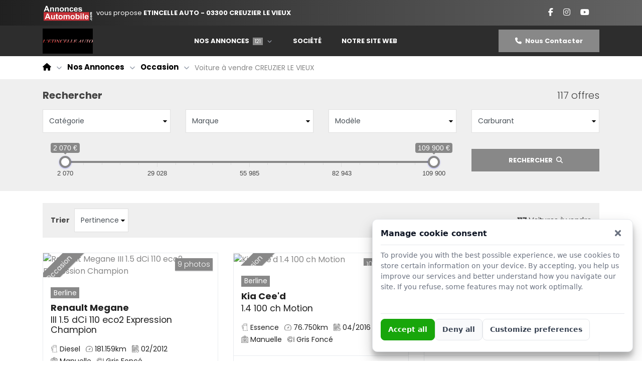

--- FILE ---
content_type: text/html; charset=utf-8
request_url: https://pro.annonces-automobile.com/etincelle-auto/occasion
body_size: 9802
content:
<!DOCTYPE html>
<html lang="fr">

<head>
    <meta charset="utf-8">
    <title>Voiture occasion de chez ETINCELLE AUTO à CREUZIER LE VIEUX (03), Allier</title>
    <meta name="description" content="Actuellement, 117 Voitures occasion en vente chez ETINCELLE AUTO, Garage Indépendant à CREUZIER LE VIEUX département Allier (03). Retrouvez le stock de véhicule occasion et neuf du vendeur professionnel ETINCELLE AUTO et contactez le directement par e-mail ou par téléphone.">
    <meta http-equiv="X-UA-Compatible" content="IE=edge">
    <meta name="viewport" content="width=device-width, initial-scale=1, maximum-scale=1.0, user-scalable=0">
    <meta name="robots" content="noindex, follow">
    <link rel="canonical" href="https://pro.annonces-automobile.com/etincelle-auto">

    <link rel="apple-touch-icon" sizes="180x180" href="/apple-touch-icon.png">
    <link rel="icon" type="image/png" sizes="96x96" href="/favicon-96x96.png">
    <link rel="icon" type="image/svg+xml" href="/favicon.svg">
    <link rel="shortcut icon" href="/favicon.ico">
    <link rel="manifest" href="/site.webmanifest">
    <meta name="apple-mobile-web-app-title" content="Annonces-Automobile">
    <meta name="application-name" content="Annonces-Automobile">
    <meta name="msapplication-TileColor" content="#ffffff">
    <meta name="theme-color" content="#1a1a1a">
    <link rel="stylesheet" href="https://cdnjs.cloudflare.com/ajax/libs/font-awesome/6.7.2/css/all.min.css" />
    <link href="/css/styles.css?v1.02" rel="stylesheet">
    <link href="/css/flaticon.css" rel="stylesheet">
    
        <meta property="og:title" content="Voiture occasion de chez ETINCELLE AUTO à CREUZIER LE VIEUX (03), Allier" />
        <meta property="og:image" content="https://www.annonces-automobile.com/images/users/1289989.gif" />
        <meta property="og:url" content="https://pro.annonces-automobile.com/etincelle-auto" />
        <meta property="og:site_name" content="ETINCELLE AUTO - Vitrine Professionnelle" />
        <meta property="og:description" content="Actuellement, 117 Voitures occasion en vente chez ETINCELLE AUTO, Garage Indépendant à CREUZIER LE VIEUX département Allier (03). Retrouvez le stock de véhicule occasion et neuf du vendeur professionnel ETINCELLE AUTO et contactez le directement par e-mail ou par téléphone." />
        <meta name="twitter:title" content="Voiture occasion de chez ETINCELLE AUTO à CREUZIER LE VIEUX (03), Allier" />
        <meta name="twitter:image" content="https://www.annonces-automobile.com/images/users/1289989.gif" />
        <meta name="twitter:url" content="https://pro.annonces-automobile.com/etincelle-auto" />    <link href="/css/my.css?v1.08" rel="stylesheet">
    <style>
        .navbar-soft .navbar-toggler-icon {
            background-image: url("data:image/svg+xml,%3csvg xmlns='http://www.w3.org/2000/svg' width='30' height='30' viewBox='0 0 30 30'%3e%3cpath stroke='%23FFFFFF' stroke-linecap='round' stroke-miterlimit='10' stroke-width='2' d='M4 7h22M4 15h22M4 23h22'/%3e%3c/svg%3e");
        }

        .navbar-soft .navbar-toggler {
            border-color: #FFFFFF        }

        body {
            background-color: #FFFFFF;
            color: #000000        }

        .breadcrumb {
            background-color: transparent
        }

        .section__breadcrumb-v1 .breadcrumb-item a {
            color: #000000        }

        .section__breadcrumb-v1 .breadcrumb-item::after {
            color: #000000        }

        .section__breadcrumb-v1 .breadcrumb-item a:hover {
            color: #888888        }

        .bg-imgdemo {
            background-color: #444444        }

        .navbar {
            background-color: #2D2D2D        }

        .navbar-soft .navbar-nav .nav-link {
            color: #FFFFFF        }

        .dropdown-menu {
            background-color: #2D2D2D        }

        .dropdown-item,
        .fixed-top .navbar-nav .nav-item .nav-link,
        .navbar-custom .navbar-nav .nav-item .nav-link {
            color: #FFFFFF        }

        .dropdown-item:hover,
        .dropdown-item:focus {
            color: #FFFFFF;
            background-color: #2D2D2D;
            opacity: .9
        }

        .navbar-soft .navbar-nav .nav-item:hover .nav-link,
        .navbar-soft .navbar-nav .nav-item.show .nav-link {
            opacity: .9;
            border-bottom: 2px solid #888888;
            color: #FFFFFF        }

        .btn-primary,
        .single__detail-desc a.show__more-button {
            color: #ffffff;
            background-color: #888888;
            border-color: #888888        }

        .btn-primary:hover,
        .single__detail-desc a.show__more-button:hover,
        .btn-primary:not(:disabled):not(.disabled):active,
        .btn-primary.nice-select.open:not(:disabled):not(.disabled),
        .btn-primary:not(:disabled):not(.disabled).active,
        .show>.btn-primary.dropdown-toggle {
            color: #ffffff;
            background-color: #888888;
            border-color: #888888;
            opacity: .9
        }

        .badge-primary {
            color: #ffffff;
            background-color: #888888        }

        a.badge-primary:hover,
        a.badge-primary:focus {
            color: #ffffff;
            background-color: #888888;
            opacity: .9
        }

        .section__breadcrumb-v1 .breadcrumb .active {
            color: #888888        }

        .irs--round .irs-handle {
            border: 4px solid #888888        }

        .search__area-inner .form-group .irs-from,
        .search__area-inner .form-group .irs-to {
            background-color: #888888;
            background: #888888        }

        .search__area-inner .form-group .irs-bar {
            background-color: #888888;
            background: #888888        }

        .irs--round .irs-from,
        .irs--round .irs-to,
        .irs--round .irs-single {
            color: #ffffff        }

        .search__area-inner .form-group .irs-to::before,
        .search__area-inner .form-group .irs-from::before {
            border-top-color: #888888        }

        .card__image-header .ribbon {
            background-color: #888888;
            color: #ffffff        }

        .card__image-header .info {
            background-color: #888888;
            color: #ffffff        }

        .text-primary {
            color: #888888 !important
        }

        .tabs__custom-v2 .nav-pills .list-inline-item .title-text {
            color: #444444 !important
        }

        section {
            background-color: #FFFFFF        }

        .card__image-header,
        .card__image-body,
        .card__image-footer {
            background-color: #FFFFFF        }

        h4,
        h3,
        .title__head h2,
        .single__blog-detail h1 {
            color: #000000        }

        .wrapper__footer .widget__footer .footer-title,
        .wrapper__footer .widget__footer ul li strong,
        .wrapper__footer .widget__footer ul li span {
            color: #222222        }

        p,
        h6,
        .card__image-body .list-inline-item span {
            color: #222222        }

        .detailpro h6,
        .detailpro p {
            color: #000000 !important
        }

        .bg-light,
        .myTab {
            background-color: #efefef !important;
            color: #444444        }

        h1,
        h5,
        h2,
        .irs--round .irs-grid-text {
            color: #444444        }

        .societe .title__head p,
        .societe .title__head h2 {
            color: #444444        }

        a {
            color: #888888        }

        a:hover {
            color: #888888;
            opacity: .8
        }

        .cta-v1 {
            background: #888888;
            color: #ffffff        }

        .cta-v1 p,
        .cta-v1 h2 {
            color: #ffffff        }

        .form-control:focus {
            color: inherit;
            border-color: #888888;
            box-shadow: none;
            color: #000
        }

        .pagination>.active>a:hover,
        .pagination li:hover>a,
        .pagination>.active>a {
            background-color: #efefef;
            border-color: #efefef;
            color: #444444 !important
        }

        .pagination>.active>a,
        .pagination>.active>a:focus,
        .pagination>.active>a:hover {
            color: #ffffff;
            background-color: #888888;
            border-color: #888888        }

        .profile__agent,
        .widget__sidebar__header,
        .widget__sidebar__body {
            color: #444444;
            background-color: #efefef;
            border-color: 1px solid #efefef        }

        .single__blog-detail p {
            color: inherit
        }

        .slider__image__detail-large.owl-carousel .owl-nav button {
            background-color: #888888        }

        .single__detail-desc .show__more:after {
            background: linear-gradient(rgba(255, 255, 255, 0), #FFFFFF 88%)
        }

        .listan h5 {
            font-size: 14px;
            color: #444444        }

        .blog__tags .list-inline-item a {
            color: #444444        }

        .blog__tags .list-inline-item a:hover {
            background-color: #888888;
            color: #ffffff;
            border: 1px solid #888888        }

        .wrap-notfound .notfound-page h1,
        .wrap-notfound .notfound-page p {
            color: #222222        }

        #contactSell p {
            color: #000000        }

        .consentdata p {
            color: #444444 !important
        }

        footer {
            background-color: #FFFFFF;
            color: #222222        }
    </style>

    <script src="https://www.annonces-automobile.com/assets/js/cookie.min.js"></script>

        <script>
        window.dataLayer = window.dataLayer || [];
        (function restoreConsent() {
            try {
                var cc = window.CookieConsent;
                if (cc && typeof cc.getPreferences === 'function') {
                    var p = cc.getPreferences();
                    if (p) {
                        // Cet event sera “rejoué” par GTM au chargement du conteneur
                        window.dataLayer.push({
                            event: 'cookieConsentChanged',
                            consent_statistics: !!p.statistics,
                            consent_marketing: !!p.marketing,
                            consent_cookies: !!p.cookies,
                            source: 'auto-restore-head'
                        });
                    }
                }
            } catch (e) {}
        })();
    </script>
    <script>
        (function(w, d, s, l, i) {
            w[l] = w[l] || [];
            w[l].push({
                'gtm.start': new Date().getTime(),
                event: 'gtm.js'
            });
            var f = d.getElementsByTagName(s)[0],
                j = d.createElement(s),
                dl = l != 'dataLayer' ? '&l=' + l : '';
            j.async = true;
            j.src =
                'https://www.googletagmanager.com/gtm.js?id=' + i + dl;
            f.parentNode.insertBefore(j, f);
        })(window, document, 'script', 'dataLayer', 'GTM-W8NSC94');
    </script>

    <script type="application/ld+json">
        {
            "@context": "http://schema.org",
            "@type": "AutoDealer",
            "name": "ETINCELLE AUTO",
            "address": {
                "@type": "PostalAddress",
                "addressRegion": "Allier",
                "streetAddress": "ZI Vichy Rhue",
                "addressLocality": "CREUZIER LE VIEUX",
                "postalCode": "03300",
                "addressCountry": "FR"
            },
            
            
            "telephone": "0470997474",
            "geo": {
                "@type": "GeoCoordinates",
                "latitude": "46.16352540",
                "longitude": "3.41634730"
            },
            "logo":"https://www.annonces-automobile.com/images/users/1289989.gif",
            "url": "https://pro.annonces-automobile.com/etincelle-auto"
        }
    </script>

</head>    <div class="topbar d-none d-sm-block">
        <div class="container ">
            <div class="row">
                <div class="col-sm-12 col-md-9">
                    <div class="topbar-left">
                        <div class="topbar-text">
                            <a href="https://www.annonces-automobile.com/" target="_blank"><img src="https://www.annonces-automobile.com/assets/images/logo-white.png" alt="Annonces-Automobile.com" width="100" class="mr-1" /></a> vous propose <strong>ETINCELLE AUTO                                                                    - 03300 CREUZIER LE VIEUX                                                            </strong>
                        </div>
                    </div>
                </div>
                <div class="col-sm-12 col-md-3">
                    <div class="list-unstyled topbar-right">
                        <ul class="topbar-sosmed">
                            <li><a rel="_blank" target="_blank" href="https://www.facebook.com/Etincelle-Auto-111669198003433"><i class="fa-brands fa-facebook-f"></i></a>                            <li><a rel="_blank" target="_blank"  href="https://www.instagram.com/Etincelle-Auto-111669198003433"><i class="fa-brands fa-instagram"></i></a>                                                        <li><a rel="_blank" target="_blank"  href="https://www.youtube.com/channel/UCT5VvRST44iV4eGW1ZZVbbw"><i class="fa-brands fa-youtube"></i></a>                                                    </ul>
                    </div>
                </div>
            </div>
        </div>
    </div>

<nav class="navbar navbar-hover navbar-expand-lg navbar-soft">
    <div class="container">
        <a href="https://pro.annonces-automobile.com/etincelle-auto">
                            <img src="https://www.annonces-automobile.com/images/users/1289989.gif?v=6ba28581c77fb8ea60a52685c95579dd" alt="Logo ETINCELLE AUTO" class="img-fluid" width="100" height="50">
                    </a>
        <button class="navbar-toggler" type="button" data-toggle="collapse" data-target="#main_nav99">
            <span class="navbar-toggler-icon"></span>
        </button>
        <div class="collapse navbar-collapse" id="main_nav99">
    <ul class="navbar-nav  mx-auto">

                    <li class="nav-item dropdown">
                <a class="nav-link active  dropdown-toggle" href="#" data-toggle="dropdown"> Nos Annonces <span class="ml-1 badge badge-primary mr-1">121</span></a>
                <ul class="dropdown-menu dropdown-menu-left animate fade-up">
                    <li><a class="dropdown-item" href="https://pro.annonces-automobile.com/etincelle-auto/occasion">Voiture occasion <span class="badge badge-primary float-right">117</span></a></li>                    <li><a class="dropdown-item" href="https://pro.annonces-automobile.com/etincelle-auto/neuf">Voiture neuve <span class="badge badge-primary float-right">4</span></a></li>                                        <li><a class="dropdown-item" href="https://pro.annonces-automobile.com/etincelle-auto">Toutes les voitures</a></li>
                    <li><a class="dropdown-item" href="https://pro.annonces-automobile.com/etincelle-auto/moto">Moto<span class="badge badge-primary float-right">1</span></a></li>                </ul>
            </li>
        


        <li class="nav-item">
            <a class="nav-link" href="https://pro.annonces-automobile.com/etincelle-auto/societe">Société</a>
        </li>
                <li class="nav-item"><a class="nav-link" href="https://www.etincelleauto.com/" rel="nofollow" target="_blank">Notre Site Web</a>
    </ul>


    <ul class="navbar-nav">
        <li><a href="https://pro.annonces-automobile.com/etincelle-auto/contact" class="btn btn-primary text-capitalize"><i class="fa fa-phone mr-1"></i> Nous contacter</a></li>
    </ul>

</div>    </div>
</nav>

<div class="clearfix"></div><!-- BREADCRUMB -->
<section class="p-0">
    <div class="container">
        <div class="row">
            <div class="col-lg-12">
                <div class="section__breadcrumb-v1">
                    <ol class="breadcrumb mb-0">
                        <li class="breadcrumb-item"><a href="https://pro.annonces-automobile.com/etincelle-auto"><i class="fa-solid fa-house"></i></a></li>
                        <li class="breadcrumb-item"><a href="https://pro.annonces-automobile.com/etincelle-auto">Nos Annonces</a></li>
                        <li class="breadcrumb-item"><a href="https://pro.annonces-automobile.com/etincelle-auto/occasion">Occasion</a></li>                        <li class="breadcrumb-item active">Voiture à vendre CREUZIER LE VIEUX</li>

                    </ol>
                </div>
            </div>
        </div>
    </div>
</section>
<!-- END BREADCRUMB -->
    <form method="get" action="https://pro.annonces-automobile.com/etincelle-auto/occasion">
        <div class="search__area bg-light">
            <div class="container">
                <div class="search__area-inner">

                    <div class="row">

                        <div class="col-12">
                            <h5 class="mb-3">Rechercher <span class="font-weight-light float-right">117 offres </span></h5>
                        </div>

                        <div class="col-6 col-lg-3 col-md-3">
                            <div class="form-group">
                                <select class="form-control" name="idc" id="idc">
                                    <option value="">Catégorie</option>
                                                                                <option value="4" >4x4 / SUV / Crossover</option>
                                                                                <option value="1" >Berline</option>
                                                                                <option value="5" >Break</option>
                                                                                <option value="3" >Cabriolet</option>
                                                                                <option value="14" >Citadine</option>
                                                                                <option value="2" >Coupé</option>
                                                                                <option value="6" >Monospace</option>
                                                                                <option value="12" >Utilitaires</option>
                                                                    </select>
                            </div>
                        </div>
                        <div class="col-6 col-lg-3 col-md-3">
                            <div class="form-group">
                                <select class="form-control" name="idma" id="idma">
                                    <option value="">Marque</option>
                                                                                <option value="170" >Abarth</option>
                                                                                <option value="8" >Audi</option>
                                                                                <option value="12" >BMW</option>
                                                                                <option value="71" >Citroen</option>
                                                                                <option value="235" >Cupra</option>
                                                                                <option value="104" >Dacia</option>
                                                                                <option value="249" >DS</option>
                                                                                <option value="20" >Fiat</option>
                                                                                <option value="21" >Ford</option>
                                                                                <option value="23" >Honda</option>
                                                                                <option value="69" >Hyundai</option>
                                                                                <option value="95" >Iveco</option>
                                                                                <option value="17" >Kia</option>
                                                                                <option value="67" >Land Rover</option>
                                                                                <option value="2" >Mercedes</option>
                                                                                <option value="70" >Mini</option>
                                                                                <option value="38" >Nissan</option>
                                                                                <option value="40" >Opel</option>
                                                                                <option value="41" >Peugeot</option>
                                                                                <option value="44" >Porsche</option>
                                                                                <option value="45" >Renault</option>
                                                                                <option value="51" >Seat</option>
                                                                                <option value="52" >Skoda</option>
                                                                                <option value="50" >Suzuki</option>
                                                                                <option value="55" >Toyota</option>
                                                                                <option value="58" >Volkswagen</option>
                                                                                <option value="59" >Volvo</option>
                                                                    </select>
                                <img src='https://www.annonces-automobile.com/assets/images/loader.gif' class="loaderun" id="loadma" />
                            </div>
                        </div>
                        <div class="col-6 col-lg-3 col-md-3">
                            <div class="form-group">
                                <select class="form-control" name="idmo" id="idmo">
                                    <option value="">Modèle</option>
                                                                    </select>
                                <img src='https://www.annonces-automobile.com/assets/images/loader.gif' class="loaderun" id="loadmo" />
                            </div>
                        </div>
                        <div class="col-6 col-lg-3 col-md-3">
                            <div class="form-group">
                                <select class="form-control" name="ide" id="ide">
                                    <option value="">Carburant</option>
                                                                            <option value="2" >Essence</option>
                                                                            <option value="1" >Diesel</option>
                                                                            <option value="4" >Hybride</option>
                                                                            <option value="5" >Electrique</option>
                                                                            <option value="3" >Bicarburation essence / GPL</option>
                                                                            <option value="6" >Bicarburation essence / bioéthanol</option>
                                                                            <option value="7" >Gaz Naturel</option>
                                                                    </select>
                            </div>
                        </div>
                        
                        <div class="col-12 col-lg-9 col-md-9 mt-1 px-5">
                            <div class="form-group">
                                <div class="filter__price">
                                    <input class="price-range" type="text" name="price_range" value="" />
                                </div>
                            </div>
                        </div>

                        <div class="col-12 col-lg-3 col-md-3">
                            <div class="form-group mt-3">
                                <button type="submit" class="btn btn-primary text-uppercase btn-block"> <span class="d-none d-lg-inline-block">Rechercher</span> <i class="fa-solid fa-magnifying-glass ml-1"></i></button>
                            </div>
                        </div>

                    </div>

                </div>
            </div>
        </div>
    </form>



<!-- LISTING LIST -->
<section class="pt-4 pb-4">
    <div class="container">
        <div class="row">
            <div class="col-lg-12">
                <div class="row">
                    <div class="col-lg-12">
                        <div class="tabs__custom-v2 ">
                            <!-- FILTER VERTICAL -->
                            <ul class="nav nav-pills myTab bg-light" role="tablist">
                                <li class="list-inline-item mr-auto">
                                    <span class="title-text">Trier</span>
                                    <div class="btn-group">
                                        <form id="tri" method="post" class="search">
                                            <select name="tri" id="tri" class="form-control" onchange="this.form.submit()">
                                                <option value="notri" >Pertinence</option>
                                                <option value="prix|asc" >Prix - &gt; +</option>
                                                <option value="prix|desc" >Prix + &gt; -</option>
                                                <option value="km|asc" >Km - &gt; +</option>
                                                <option value="km|desc" >Km + &gt; -</option>
                                                <option value="mise_circulation|asc" >Année - &gt; +</option>
                                                <option value="mise_circulation|desc" >Année + &gt; -</option>
                                            </select>
                                        </form>
                                    </div>
                                </li>
                                <li class="nav-item mt-2 pt-1 anf"><strong>117</strong> Voitures à vendre</li>
                            </ul>


                            <div class="row">
                                

                                        <div class="col-sm-6 col-md-6 col-lg-4">
                                            <div class="card__image card__box-v1">
                                                <a href="https://pro.annonces-automobile.com/etincelle-auto/renault-megane-iii--1-5-dci-110-eco2-expression-champion-5969119">
                                                    <div class="card__image-header h-250">
                                                        <div class="ribbon text-capitalize">Occasion</div>
                                                        <img src="https://auto.cdn-rivamedia.com/1289989/197533984-normal.jpg" alt="Renault Megane III 1.5 dCi 110 eco2 Expression Champion" class="img-fluid w100 img-transition">
                                                        <div class="info text-lowercase font-weight-light">9 photos</div>                                                    </div>
                                                    <div class="card__image-body">
                                                        <span class="badge badge-primary text-capitalize mb-2">Berline</span>

                                                        <h6 class="text-capitalize mb-1">Renault Megane</h6><p class="finition">III 1.5 dCi 110 eco2 Expression Champion</p>
                                                        <ul class="list-inline card__content">
                                                            <li class="list-inline-item"><span><i class="flaticon-gas-station-1"></i> Diesel</span></li>                                                            <li class="list-inline-item"><span><i class="flaticon-dashboard"></i> 181.159km</span></li>                                                            <li class="list-inline-item"><span><i class="flaticon-calendar-2"></i> 02/2012</span></li>                                                            <li class="list-inline-item"><span><i class="flaticon-gearstick"></i> Manuelle</span></li>                                                            <li class="list-inline-item"><span><i class="flaticon-artist-color-palette"></i> Gris Foncé</span></li>                                                        </ul>
                                                    </div>
                                                    <div class="card__image-footer">
                                                        <p class="fs15 text-primary mb-0 fw700 pricelist"><small></small> 5.990 &euro; <small></small></p>
                                                    </div>
                                                </a>
                                            </div>
                                        </div>
                                

                                        <div class="col-sm-6 col-md-6 col-lg-4">
                                            <div class="card__image card__box-v1">
                                                <a href="https://pro.annonces-automobile.com/etincelle-auto/kia-ceed-1-4-100-ch-motion-5969118">
                                                    <div class="card__image-header h-250">
                                                        <div class="ribbon text-capitalize">Occasion</div>
                                                        <img src="https://auto.cdn-rivamedia.com/1289989/197533974-normal.jpg" alt="Kia Cee'd 1.4 100 ch Motion" class="img-fluid w100 img-transition">
                                                        <div class="info text-lowercase font-weight-light">10 photos</div>                                                    </div>
                                                    <div class="card__image-body">
                                                        <span class="badge badge-primary text-capitalize mb-2">Berline</span>

                                                        <h6 class="text-capitalize mb-1">Kia Cee'd</h6><p class="finition">1.4 100 ch Motion</p>
                                                        <ul class="list-inline card__content">
                                                            <li class="list-inline-item"><span><i class="flaticon-gas-station-1"></i> Essence</span></li>                                                            <li class="list-inline-item"><span><i class="flaticon-dashboard"></i> 76.750km</span></li>                                                            <li class="list-inline-item"><span><i class="flaticon-calendar-2"></i> 04/2016</span></li>                                                            <li class="list-inline-item"><span><i class="flaticon-gearstick"></i> Manuelle</span></li>                                                            <li class="list-inline-item"><span><i class="flaticon-artist-color-palette"></i> Gris Foncé</span></li>                                                        </ul>
                                                    </div>
                                                    <div class="card__image-footer">
                                                        <p class="fs15 text-primary mb-0 fw700 pricelist"><small></small> 9.990 &euro; <small></small></p>
                                                    </div>
                                                </a>
                                            </div>
                                        </div>
                                

                                        <div class="col-sm-6 col-md-6 col-lg-4">
                                            <div class="card__image card__box-v1">
                                                <a href="https://pro.annonces-automobile.com/etincelle-auto/bmw-serie-1-serie-f20-118d-143-ch-m-sport-5966551">
                                                    <div class="card__image-header h-250">
                                                        <div class="ribbon text-capitalize">Occasion</div>
                                                        <img src="https://auto.cdn-rivamedia.com/1289989/197307572-normal.jpg" alt="BMW Série 1 F20 118d 143 ch M Sport" class="img-fluid w100 img-transition">
                                                        <div class="info text-lowercase font-weight-light">10 photos</div>                                                    </div>
                                                    <div class="card__image-body">
                                                        <span class="badge badge-primary text-capitalize mb-2">Berline</span>

                                                        <h6 class="text-capitalize mb-1">BMW Série 1</h6><p class="finition">F20 118d 143 ch M Sport</p>
                                                        <ul class="list-inline card__content">
                                                            <li class="list-inline-item"><span><i class="flaticon-gas-station-1"></i> Diesel</span></li>                                                            <li class="list-inline-item"><span><i class="flaticon-dashboard"></i> 250.000km</span></li>                                                            <li class="list-inline-item"><span><i class="flaticon-calendar-2"></i> 03/2013</span></li>                                                            <li class="list-inline-item"><span><i class="flaticon-gearstick"></i> Manuelle</span></li>                                                            <li class="list-inline-item"><span><i class="flaticon-artist-color-palette"></i> Noir</span></li>                                                        </ul>
                                                    </div>
                                                    <div class="card__image-footer">
                                                        <p class="fs15 text-primary mb-0 fw700 pricelist"><small></small> 7.990 &euro; <small></small></p>
                                                    </div>
                                                </a>
                                            </div>
                                        </div>
                                

                                        <div class="col-sm-6 col-md-6 col-lg-4">
                                            <div class="card__image card__box-v1">
                                                <a href="https://pro.annonces-automobile.com/etincelle-auto/porsche-cayenne-4-0-v8-550-ch-s-turbo-5910810">
                                                    <div class="card__image-header h-250">
                                                        <div class="ribbon text-capitalize">Occasion</div>
                                                        <img src="https://auto.cdn-rivamedia.com/1289989/192470854-normal.jpg" alt="Porsche Cayenne 4.0 V8 550 ch S Turbo" class="img-fluid w100 img-transition">
                                                        <div class="info text-lowercase font-weight-light">10 photos</div>                                                    </div>
                                                    <div class="card__image-body">
                                                        <span class="badge badge-primary text-capitalize mb-2">4x4 / SUV / Crossover</span>

                                                        <h6 class="text-capitalize mb-1">Porsche Cayenne</h6><p class="finition">4.0 V8 550 ch S Turbo</p>
                                                        <ul class="list-inline card__content">
                                                            <li class="list-inline-item"><span><i class="flaticon-gas-station-1"></i> Essence</span></li>                                                            <li class="list-inline-item"><span><i class="flaticon-dashboard"></i> 170.000km</span></li>                                                            <li class="list-inline-item"><span><i class="flaticon-calendar-2"></i> 02/2018</span></li>                                                            <li class="list-inline-item"><span><i class="flaticon-gearstick"></i> BVA</span></li>                                                            <li class="list-inline-item"><span><i class="flaticon-artist-color-palette"></i> Noir</span></li>                                                        </ul>
                                                    </div>
                                                    <div class="card__image-footer">
                                                        <p class="fs15 text-primary mb-0 fw700 pricelist"><small></small> 49.990 &euro; <small></small></p>
                                                    </div>
                                                </a>
                                            </div>
                                        </div>
                                

                                        <div class="col-sm-6 col-md-6 col-lg-4">
                                            <div class="card__image card__box-v1">
                                                <a href="https://pro.annonces-automobile.com/etincelle-auto/citroen-jumpy-fourgon-m-bluehdi-120-bvm6-business-5945241">
                                                    <div class="card__image-header h-250">
                                                        <div class="ribbon text-capitalize">Occasion</div>
                                                        <img src="https://auto.cdn-rivamedia.com/1289989/195252792-normal.jpg" alt="Citroen Jumpy FOURGON M BLUEHDi 120 BVM6 BUSINESS" class="img-fluid w100 img-transition">
                                                        <div class="info text-lowercase font-weight-light">10 photos</div>                                                    </div>
                                                    <div class="card__image-body">
                                                        <span class="badge badge-primary text-capitalize mb-2">Utilitaires</span>

                                                        <h6 class="text-capitalize mb-1">Citroen Jumpy</h6><p class="finition">FOURGON M BLUEHDi 120 BVM6 BUSINESS</p>
                                                        <ul class="list-inline card__content">
                                                            <li class="list-inline-item"><span><i class="flaticon-gas-station-1"></i> Diesel</span></li>                                                            <li class="list-inline-item"><span><i class="flaticon-dashboard"></i> 159.000km</span></li>                                                            <li class="list-inline-item"><span><i class="flaticon-calendar-2"></i> 09/2017</span></li>                                                            <li class="list-inline-item"><span><i class="flaticon-gearstick"></i> Manuelle</span></li>                                                            <li class="list-inline-item"><span><i class="flaticon-artist-color-palette"></i> Gris Foncé</span></li>                                                        </ul>
                                                    </div>
                                                    <div class="card__image-footer">
                                                        <p class="fs15 text-primary mb-0 fw700 pricelist"><small></small> 12.990 &euro; <small></small></p>
                                                    </div>
                                                </a>
                                            </div>
                                        </div>
                                

                                        <div class="col-sm-6 col-md-6 col-lg-4">
                                            <div class="card__image card__box-v1">
                                                <a href="https://pro.annonces-automobile.com/etincelle-auto/mercedes-classe-b-180-d-7-g-dct-sensation-5963672">
                                                    <div class="card__image-header h-250">
                                                        <div class="ribbon text-capitalize">Occasion</div>
                                                        <img src="https://auto.cdn-rivamedia.com/1289989/197022082-normal.jpg" alt="Mercedes Classe B 180 d 7-G DCT Sensation" class="img-fluid w100 img-transition">
                                                        <div class="info text-lowercase font-weight-light">10 photos</div>                                                    </div>
                                                    <div class="card__image-body">
                                                        <span class="badge badge-primary text-capitalize mb-2">Monospace</span>

                                                        <h6 class="text-capitalize mb-1">Mercedes Classe B</h6><p class="finition">180 d 7-G DCT Sensation</p>
                                                        <ul class="list-inline card__content">
                                                            <li class="list-inline-item"><span><i class="flaticon-gas-station-1"></i> Diesel</span></li>                                                            <li class="list-inline-item"><span><i class="flaticon-dashboard"></i> 137.500km</span></li>                                                            <li class="list-inline-item"><span><i class="flaticon-calendar-2"></i> 04/2016</span></li>                                                            <li class="list-inline-item"><span><i class="flaticon-gearstick"></i> BVA</span></li>                                                            <li class="list-inline-item"><span><i class="flaticon-artist-color-palette"></i> Noir</span></li>                                                        </ul>
                                                    </div>
                                                    <div class="card__image-footer">
                                                        <p class="fs15 text-primary mb-0 fw700 pricelist"><small></small> 12.990 &euro; <small></small></p>
                                                    </div>
                                                </a>
                                            </div>
                                        </div>
                                

                                        <div class="col-sm-6 col-md-6 col-lg-4">
                                            <div class="card__image card__box-v1">
                                                <a href="https://pro.annonces-automobile.com/etincelle-auto/audi-sq5-v6-3-0-bitdi-326-quattro-tiptronic-8-5964703">
                                                    <div class="card__image-header h-250">
                                                        <div class="ribbon text-capitalize">Occasion</div>
                                                        <img src="https://auto.cdn-rivamedia.com/1289989/197156910-normal.jpg" alt="Audi SQ5 V6 3.0 BiTDI 326 Quattro Tiptronic 8" class="img-fluid w100 img-transition">
                                                        <div class="info text-lowercase font-weight-light">10 photos</div>                                                    </div>
                                                    <div class="card__image-body">
                                                        <span class="badge badge-primary text-capitalize mb-2">4x4 / SUV / Crossover</span>

                                                        <h6 class="text-capitalize mb-1">Audi SQ5</h6><p class="finition">V6 3.0 BiTDI 326 Quattro Tiptronic 8</p>
                                                        <ul class="list-inline card__content">
                                                            <li class="list-inline-item"><span><i class="flaticon-gas-station-1"></i> Diesel</span></li>                                                            <li class="list-inline-item"><span><i class="flaticon-dashboard"></i> 205.000km</span></li>                                                            <li class="list-inline-item"><span><i class="flaticon-calendar-2"></i> 11/2016</span></li>                                                            <li class="list-inline-item"><span><i class="flaticon-gearstick"></i> BVA</span></li>                                                            <li class="list-inline-item"><span><i class="flaticon-artist-color-palette"></i> Gris Foncé</span></li>                                                        </ul>
                                                    </div>
                                                    <div class="card__image-footer">
                                                        <p class="fs15 text-primary mb-0 fw700 pricelist"><small></small> 19.990 &euro; <small></small></p>
                                                    </div>
                                                </a>
                                            </div>
                                        </div>
                                

                                        <div class="col-sm-6 col-md-6 col-lg-4">
                                            <div class="card__image card__box-v1">
                                                <a href="https://pro.annonces-automobile.com/etincelle-auto/fiat-500l-1-4-16v-95-ch-pop-5966550">
                                                    <div class="card__image-header h-250">
                                                        <div class="ribbon text-capitalize">Occasion</div>
                                                        <img src="https://auto.cdn-rivamedia.com/1289989/197307562-normal.jpg" alt="Fiat 500L 1.4 16V 95 ch Pop" class="img-fluid w100 img-transition">
                                                        <div class="info text-lowercase font-weight-light">10 photos</div>                                                    </div>
                                                    <div class="card__image-body">
                                                        <span class="badge badge-primary text-capitalize mb-2">Monospace</span>

                                                        <h6 class="text-capitalize mb-1">Fiat 500L</h6><p class="finition">1.4 16V 95 ch Pop</p>
                                                        <ul class="list-inline card__content">
                                                            <li class="list-inline-item"><span><i class="flaticon-gas-station-1"></i> Essence</span></li>                                                            <li class="list-inline-item"><span><i class="flaticon-dashboard"></i> 154.710km</span></li>                                                            <li class="list-inline-item"><span><i class="flaticon-calendar-2"></i> 03/2013</span></li>                                                            <li class="list-inline-item"><span><i class="flaticon-gearstick"></i> Manuelle</span></li>                                                            <li class="list-inline-item"><span><i class="flaticon-artist-color-palette"></i> Noir</span></li>                                                        </ul>
                                                    </div>
                                                    <div class="card__image-footer">
                                                        <p class="fs15 text-primary mb-0 fw700 pricelist"><small></small> 5.900 &euro; <small></small></p>
                                                    </div>
                                                </a>
                                            </div>
                                        </div>
                                

                                        <div class="col-sm-6 col-md-6 col-lg-4">
                                            <div class="card__image card__box-v1">
                                                <a href="https://pro.annonces-automobile.com/etincelle-auto/bmw-xm-g09-653-ch-4-4i-v8-hybrid-xdrive-5966549">
                                                    <div class="card__image-header h-250">
                                                        <div class="ribbon text-capitalize">Occasion</div>
                                                        <img src="https://auto.cdn-rivamedia.com/1289989/197307552-normal.jpg" alt="BMW XM G09 653 ch 4.4I V8 HYBRID XDRIVE" class="img-fluid w100 img-transition">
                                                        <div class="info text-lowercase font-weight-light">10 photos</div>                                                    </div>
                                                    <div class="card__image-body">
                                                        <span class="badge badge-primary text-capitalize mb-2">4x4 / SUV / Crossover</span>

                                                        <h6 class="text-capitalize mb-1">BMW XM</h6><p class="finition">G09 653 ch 4.4I V8 HYBRID XDRIVE</p>
                                                        <ul class="list-inline card__content">
                                                            <li class="list-inline-item"><span><i class="flaticon-gas-station-1"></i> Hybride</span></li>                                                            <li class="list-inline-item"><span><i class="flaticon-dashboard"></i> 37.178km</span></li>                                                            <li class="list-inline-item"><span><i class="flaticon-calendar-2"></i> 04/2023</span></li>                                                            <li class="list-inline-item"><span><i class="flaticon-gearstick"></i> BVA</span></li>                                                            <li class="list-inline-item"><span><i class="flaticon-artist-color-palette"></i> Noir</span></li>                                                        </ul>
                                                    </div>
                                                    <div class="card__image-footer">
                                                        <p class="fs15 text-primary mb-0 fw700 pricelist"><small></small> 99.990 &euro; <small></small></p>
                                                    </div>
                                                </a>
                                            </div>
                                        </div>
                                

                                        <div class="col-sm-6 col-md-6 col-lg-4">
                                            <div class="card__image card__box-v1">
                                                <a href="https://pro.annonces-automobile.com/etincelle-auto/peugeot-5008-2-0-hdi-150ch-fap-bvm6-active-7pl-5946179">
                                                    <div class="card__image-header h-250">
                                                        <div class="ribbon text-capitalize">Occasion</div>
                                                        <img src="https://auto.cdn-rivamedia.com/1289989/195333943-normal.jpg" alt="Peugeot 5008 2.0 HDi 150ch FAP BVM6 Active 7pl" class="img-fluid w100 img-transition">
                                                        <div class="info text-lowercase font-weight-light">10 photos</div>                                                    </div>
                                                    <div class="card__image-body">
                                                        <span class="badge badge-primary text-capitalize mb-2">Monospace</span>

                                                        <h6 class="text-capitalize mb-1">Peugeot 5008</h6><p class="finition">2.0 HDi 150ch FAP BVM6 Active 7pl</p>
                                                        <ul class="list-inline card__content">
                                                            <li class="list-inline-item"><span><i class="flaticon-gas-station-1"></i> Diesel</span></li>                                                            <li class="list-inline-item"><span><i class="flaticon-dashboard"></i> 208.000km</span></li>                                                            <li class="list-inline-item"><span><i class="flaticon-calendar-2"></i> 06/2013</span></li>                                                            <li class="list-inline-item"><span><i class="flaticon-gearstick"></i> Manuelle</span></li>                                                            <li class="list-inline-item"><span><i class="flaticon-artist-color-palette"></i> Gris Foncé</span></li>                                                        </ul>
                                                    </div>
                                                    <div class="card__image-footer">
                                                        <p class="fs15 text-primary mb-0 fw700 pricelist"><small></small> 6.990 &euro; <small></small></p>
                                                    </div>
                                                </a>
                                            </div>
                                        </div>
                                

                                        <div class="col-sm-6 col-md-6 col-lg-4">
                                            <div class="card__image card__box-v1">
                                                <a href="https://pro.annonces-automobile.com/etincelle-auto/audi-a3-2-0-tdi-140-dpf-ambition-5963671">
                                                    <div class="card__image-header h-250">
                                                        <div class="ribbon text-capitalize">Occasion</div>
                                                        <img src="https://auto.cdn-rivamedia.com/1289989/197022072-normal.jpg" alt="Audi A3 2.0 TDI 140 DPF Ambition" class="img-fluid w100 img-transition">
                                                        <div class="info text-lowercase font-weight-light">10 photos</div>                                                    </div>
                                                    <div class="card__image-body">
                                                        <span class="badge badge-primary text-capitalize mb-2">Berline</span>

                                                        <h6 class="text-capitalize mb-1">Audi A3</h6><p class="finition">2.0 TDI 140 DPF Ambition</p>
                                                        <ul class="list-inline card__content">
                                                            <li class="list-inline-item"><span><i class="flaticon-gas-station-1"></i> Diesel</span></li>                                                            <li class="list-inline-item"><span><i class="flaticon-dashboard"></i> 303.215km</span></li>                                                            <li class="list-inline-item"><span><i class="flaticon-calendar-2"></i> 11/2009</span></li>                                                            <li class="list-inline-item"><span><i class="flaticon-gearstick"></i> Manuelle</span></li>                                                            <li class="list-inline-item"><span><i class="flaticon-artist-color-palette"></i> Noir</span></li>                                                        </ul>
                                                    </div>
                                                    <div class="card__image-footer">
                                                        <p class="fs15 text-primary mb-0 fw700 pricelist"><small></small> 5.990 &euro; <small></small></p>
                                                    </div>
                                                </a>
                                            </div>
                                        </div>
                                

                                        <div class="col-sm-6 col-md-6 col-lg-4">
                                            <div class="card__image card__box-v1">
                                                <a href="https://pro.annonces-automobile.com/etincelle-auto/skoda-roomster-1-6-tdi-90-cr-ambition-5963670">
                                                    <div class="card__image-header h-250">
                                                        <div class="ribbon text-capitalize">Occasion</div>
                                                        <img src="https://auto.cdn-rivamedia.com/1289989/197022062-normal.jpg" alt="Skoda Roomster 1.6 TDI 90 CR Ambition" class="img-fluid w100 img-transition">
                                                        <div class="info text-lowercase font-weight-light">10 photos</div>                                                    </div>
                                                    <div class="card__image-body">
                                                        <span class="badge badge-primary text-capitalize mb-2">Monospace</span>

                                                        <h6 class="text-capitalize mb-1">Skoda Roomster</h6><p class="finition">1.6 TDI 90 CR Ambition</p>
                                                        <ul class="list-inline card__content">
                                                            <li class="list-inline-item"><span><i class="flaticon-gas-station-1"></i> Diesel</span></li>                                                            <li class="list-inline-item"><span><i class="flaticon-dashboard"></i> 125.939km</span></li>                                                            <li class="list-inline-item"><span><i class="flaticon-calendar-2"></i> 04/2012</span></li>                                                            <li class="list-inline-item"><span><i class="flaticon-gearstick"></i> Manuelle</span></li>                                                            <li class="list-inline-item"><span><i class="flaticon-artist-color-palette"></i> Blanc</span></li>                                                        </ul>
                                                    </div>
                                                    <div class="card__image-footer">
                                                        <p class="fs15 text-primary mb-0 fw700 pricelist"><small></small> 7.490 &euro; <small></small></p>
                                                    </div>
                                                </a>
                                            </div>
                                        </div>
                                

                                        <div class="col-sm-6 col-md-6 col-lg-4">
                                            <div class="card__image card__box-v1">
                                                <a href="https://pro.annonces-automobile.com/etincelle-auto/fiat-500-1-2-8v-69-ch-lounge-5959330">
                                                    <div class="card__image-header h-250">
                                                        <div class="ribbon text-capitalize">Occasion</div>
                                                        <img src="https://auto.cdn-rivamedia.com/1289989/196633339-normal.jpg" alt="Fiat 500 1.2 8V 69 ch Lounge" class="img-fluid w100 img-transition">
                                                        <div class="info text-lowercase font-weight-light">10 photos</div>                                                    </div>
                                                    <div class="card__image-body">
                                                        <span class="badge badge-primary text-capitalize mb-2">Citadine</span>

                                                        <h6 class="text-capitalize mb-1">Fiat 500</h6><p class="finition">1.2 8V 69 ch Lounge</p>
                                                        <ul class="list-inline card__content">
                                                            <li class="list-inline-item"><span><i class="flaticon-gas-station-1"></i> Essence</span></li>                                                            <li class="list-inline-item"><span><i class="flaticon-dashboard"></i> 133.230km</span></li>                                                            <li class="list-inline-item"><span><i class="flaticon-calendar-2"></i> 06/2013</span></li>                                                            <li class="list-inline-item"><span><i class="flaticon-gearstick"></i> Manuelle</span></li>                                                            <li class="list-inline-item"><span><i class="flaticon-artist-color-palette"></i> Beige</span></li>                                                        </ul>
                                                    </div>
                                                    <div class="card__image-footer">
                                                        <p class="fs15 text-primary mb-0 fw700 pricelist"><small></small> 6.890 &euro; <small></small></p>
                                                    </div>
                                                </a>
                                            </div>
                                        </div>
                                

                                        <div class="col-sm-6 col-md-6 col-lg-4">
                                            <div class="card__image card__box-v1">
                                                <a href="https://pro.annonces-automobile.com/etincelle-auto/peugeot-208-1-2-75cv-sets-bvm5-like-5960173">
                                                    <div class="card__image-header h-250">
                                                        <div class="ribbon text-capitalize">Occasion</div>
                                                        <img src="https://auto.cdn-rivamedia.com/1289989/196708080-normal.jpg" alt="Peugeot 208 1.2 75CV SetS BVM5 Like" class="img-fluid w100 img-transition">
                                                        <div class="info text-lowercase font-weight-light">10 photos</div>                                                    </div>
                                                    <div class="card__image-body">
                                                        <span class="badge badge-primary text-capitalize mb-2">Citadine</span>

                                                        <h6 class="text-capitalize mb-1">Peugeot 208</h6><p class="finition">1.2 75CV SetS BVM5 Like</p>
                                                        <ul class="list-inline card__content">
                                                            <li class="list-inline-item"><span><i class="flaticon-gas-station-1"></i> Essence</span></li>                                                            <li class="list-inline-item"><span><i class="flaticon-dashboard"></i> 68.293km</span></li>                                                            <li class="list-inline-item"><span><i class="flaticon-calendar-2"></i> 07/2020</span></li>                                                            <li class="list-inline-item"><span><i class="flaticon-gearstick"></i> Manuelle</span></li>                                                            <li class="list-inline-item"><span><i class="flaticon-artist-color-palette"></i> Grise</span></li>                                                        </ul>
                                                    </div>
                                                    <div class="card__image-footer">
                                                        <p class="fs15 text-primary mb-0 fw700 pricelist"><small></small> 9.990 &euro; <small></small></p>
                                                    </div>
                                                </a>
                                            </div>
                                        </div>
                                

                                        <div class="col-sm-6 col-md-6 col-lg-4">
                                            <div class="card__image card__box-v1">
                                                <a href="https://pro.annonces-automobile.com/etincelle-auto/ford-ecosport-1-0-ecoboost-125ch-sets-bvm6-st-line-5954907">
                                                    <div class="card__image-header h-250">
                                                        <div class="ribbon text-capitalize">Occasion</div>
                                                        <img src="https://auto.cdn-rivamedia.com/1289989/196187561-normal.jpg" alt="Ford Ecosport 1.0 EcoBoost 125ch SetS BVM6 ST-Line" class="img-fluid w100 img-transition">
                                                        <div class="info text-lowercase font-weight-light">10 photos</div>                                                    </div>
                                                    <div class="card__image-body">
                                                        <span class="badge badge-primary text-capitalize mb-2">4x4 / SUV / Crossover</span>

                                                        <h6 class="text-capitalize mb-1">Ford Ecosport</h6><p class="finition">1.0 EcoBoost 125ch SetS BVM6 ST-Line</p>
                                                        <ul class="list-inline card__content">
                                                            <li class="list-inline-item"><span><i class="flaticon-gas-station-1"></i> Essence</span></li>                                                            <li class="list-inline-item"><span><i class="flaticon-dashboard"></i> 110.000km</span></li>                                                            <li class="list-inline-item"><span><i class="flaticon-calendar-2"></i> 02/2019</span></li>                                                            <li class="list-inline-item"><span><i class="flaticon-gearstick"></i> Manuelle</span></li>                                                            <li class="list-inline-item"><span><i class="flaticon-artist-color-palette"></i> Orange</span></li>                                                        </ul>
                                                    </div>
                                                    <div class="card__image-footer">
                                                        <p class="fs15 text-primary mb-0 fw700 pricelist"><small></small> 9.990 &euro; <small></small></p>
                                                    </div>
                                                </a>
                                            </div>
                                        </div>
                                

                            </div>
                            <div class="clearfix"></div>

                                                            <div class="col-md-12 col-xs-12 col-sm-12 text-center margin-top-0">

                                    <nav role="navigation" itemscope itemtype="http://schema.org/SiteNavigationElement">
                                        <ul class="pagination pagination-lg">
                                                                                        <li class="active"><span class="pageactive">1</span></li><li ><a itemprop="url" href="/etincelle-auto/occasion?pg=2"><span itemprop="name">2</span></a></li><li ><a itemprop="url" href="/etincelle-auto/occasion?pg=3"><span itemprop="name">3</span></a></li><li ><a itemprop="url" href="/etincelle-auto/occasion?pg=4"><span itemprop="name">4</span></a></li><li ><a itemprop="url" href="/etincelle-auto/occasion?pg=5"><span itemprop="name">5</span></a></li><li ><a itemprop="url" href="/etincelle-auto/occasion?pg=6"><span itemprop="name">6</span></a></li>                                            <li><a itemprop="url" href="/etincelle-auto/occasion?pg=8">Fin</a></li>                                        </ul>
                                    </nav>

                                </div>
                            
                            <div class="clearfix"></div>
                        </div>
                    </div>
                </div>

            </div>
        </div>
    </div>
</section>
<!-- END LISTING LIST -->










    <section class="padding-40 padding-30-xs bg-light societe">
        <div class="container">
            <div class="row justify-content-center">
                <div class="col-12">
                    <div class="title__head mb-0">
                        <h1 class="text-center">ETINCELLE AUTO <span class="font-weight-light"> - Vente de voiture à CREUZIER LE VIEUX (03)</span></h1>
                        <p class="text-center">
                            Qui sommes-nous ?<br />
Centre multimarques<br />
Votre point de vente l'Etincelle Auto à Creuzier-le-Vieux est situé à 10 minutes du centre-ville de Vichy dans l'Allier. Il vous propose un large choix de (...)</p>
                        <p class="text-center mt-3"><a href="https://pro.annonces-automobile.com/etincelle-auto/societe" class="btn btn-primary text-uppercase">En Savoir plus <i class="ml-2 fa-solid fa-plus"></i></a>
                        </p>
                    </div>
                </div>
            </div>
        </div>
    </section>
    <section class="cta-v1 py-5">
        <div class="container">
            <div class="row align-items-center">
                <div class="col-lg-8">
                    <h2 class="text-uppercase">Vous êtes à la recherche d'un véhicule ?</h2>
                    <span>Nous pouvons peut-être trouver la voiture qui vous correspond, contactez nous en nous décrivant votre recherche automobile
                    </span>
                </div>
                <div class="col-lg-4 mt-3 mt-lg-0 text-md-right">
                    <a href="https://pro.annonces-automobile.com/etincelle-auto/contact?d=r" class="btn btn-light text-uppercase">Décrire ma recherche <i class="ml-2 fa-solid fa-chevron-right"></i></a>
                </div>
            </div>
        </div>
    </section>
    <!-- END CALL TO ACTION -->

    <!-- Footer  -->
    <footer>
        <div class="wrapper__footer">
            <div class="container">
                <div class="row">
                    <!-- ADDRESS -->
                    <div class="col-md-4">
                        <div class="widget__footer">
                            <figure>
                                <a href="https://pro.annonces-automobile.com/etincelle-auto">
                                                                            <img src="https://www.annonces-automobile.com/images/users/1289989.gif" alt="Logo ETINCELLE AUTO" width="100" height="50">
                                                                    </a>

                            </figure>


                            <ul class="list-unstyled mb-0 mt-3">

                                <li><strong><i class="fa-solid fa-map-pin"></i></strong><span>ZI Vichy Rhue 03300 CREUZIER LE VIEUX, Allier</span></li>
                                <li><strong><i class="fa-solid fa-phone"></i></strong><span>04.70.99.74.74</span></li>
                                                                                                <li><strong><i class="fa-regular fa-envelope"></i></strong><span><a href="https://pro.annonces-automobile.com/etincelle-auto/contact">Contact par mail</a></span> </li>
                                <li><strong>SIREN : </strong><span>901423178</span></li>                                                                                            </ul>
                        </div>

                    </div>
                    <!-- END ADDRESS -->

                    <!-- QUICK LINKS -->
                    <div class="col-md-4">
                        <div class="widget__footer">
                            <h4 class="footer-title">Liens Utiles</h4>
                            <div class="">
                                <ul class="list-unstyled ">
                                    <li class="list-inline-item">
                                        <a href="https://pro.annonces-automobile.com/etincelle-auto">Auto en vente</a>
                                    </li>
                                    <li class="list-inline-item">
                                        <a href="https://pro.annonces-automobile.com/etincelle-auto/societe">Notre société</a>
                                    </li>
                                    <li class="list-inline-item">
                                        <a href="https://pro.annonces-automobile.com/etincelle-auto/actualite">Actualité</a>
                                    </li>

                                    <li class="list-inline-item">
                                        <a href="https://pro.annonces-automobile.com/etincelle-auto/info-pp" rel="nofollow">Politique de Confidentialité</a>
                                    </li>
                                    <li class="list-inline-item">
                                        <a href="https://pro.annonces-automobile.com/etincelle-auto/info-ml" rel="nofollow">Mention Légales</a>
                                    </li>
                                    <li class="list-inline-item">
                                        <a href="https://pro.annonces-automobile.com/etincelle-auto/contact">Contactez-Nous</a>
                                    </li>
                                    <li class="list-inline-item">
                                        <a href="#" id="openpolitecookie">Cookies & Consentement</a>
                                    </li>
                                </ul>
                            </div>
                        </div>
                    </div>
                    <!-- END QUICK LINKS -->



                    <div class="col-md-4">
                        <div class="widget__footer">
                            <h4 class="footer-title">Nous Suivre</h4>

                            <p>
                                                                    <button class="btn btn-social btn-social-o facebook mr-1" onclick="window.open('https://www.facebook.com/Etincelle-Auto-111669198003433', '_blank');">
                                        <i class="fa-brands fa-facebook-f"></i>
                                    </button>
                                                                                                                                    <button class="btn btn-social btn-social-o instagram mr-1" onclick="window.open('https://www.instagram.com/Etincelle-Auto-111669198003433', '_blank');">
                                        <i class="fa-brands fa-instagram"></i>
                                    </button>
                                                                                                    <button class="btn btn-social btn-social-o youtube mr-1" onclick="window.open('https://www.youtube.com/channel/UCT5VvRST44iV4eGW1ZZVbbw', '_blank');">
                                        <i class="fa-brands fa-youtube"></i>
                                    </button>
                                                                                            </p>
                            <p class="mt-3"><a rel="nofollow" target="_blank" href="https://www.etincelleauto.com/">Visiter notre site</a></p>


                        </div>
                    </div>

                </div>
            </div>
        </div>

        <!-- Footer Bottom -->
        <div class="bg__footer-bottom-v1">
            <div class="container">
                <div class="row flex-column-reverse flex-md-row">
                    <div class="col-12 text-center">
                        <span>
                            &copy 2026 - Vitrine Professionnelle de <strong>ETINCELLE AUTO</strong> - Proposé par <a href="https://www.annonces-automobile.com/" class="text-white" target="_blank">Annonces-Automobile.com</a> - Voitures d'occasion luxe, sport et collection
                        </span>
                    </div>

                </div>
            </div>
        </div>
        <!-- End Footer  -->
    </footer>

<!-- SCROLL TO TOP -->
<a href="javascript:" id="return-to-top"><i class="fa-solid fa-chevron-up"></i></a>
<!-- END SCROLL TO TOP -->
<script src="/js/index.bundle.js"></script>

        <script>
        $(document).ready(function () {
            $(".price-range").ionRangeSlider({
                skin:"round",
                type:"double",
                grid:!0,
                min:2070,
                max:109900,
                from:2070,
                to:109900,
                postfix:" €"});
        });


        $("#idma").change(function(){
            $("#idmo").html("<option value=''>Modèle</option>");
            if ($(this).val() != ""){
            $("#idmo").prop("disabled","disabled");
            $("#loadmo").fadeIn();
            $.ajax({
              type: "GET",
              url: "/pax/populate_modele_ann",
              data: { idma : $(this).val(),idc:$("#idc").val(),prefix:"",etat : "Occasion",idcli : 1289989, cle:"a663514fef98582691f27092b1191595"},
              success : function(json){

                if (json != "") {
                    $("#idmo").html("<option value=''>Modèle</option>");
                    $.each(json, function(i, value) {
                         $("#idmo").append($("<option>").text(value.libelle).attr("value", value.id_modele));
                    });
                    $("#idmo").removeAttr("disabled");
                    $("#loadmo").fadeOut();
                } else {
                    $("#idmo").html("<option value=''>///</option>");
                }
                $("#loadmo").fadeOut();
              }
            });
            }
        });

        $("#idc").change(function(){
            $("#idmo").html("<option value=''>Modèle</option>");
            $("#idma").prop("disabled","disabled");

            $("#loadma").fadeIn();

            $.ajax({
              type: "GET",
              url: "/pax/populate_marque_ann",
              data: { idc : $(this).val(),idcli : 1289989,prefix:"",etat : "Occasion", cle:"a663514fef98582691f27092b1191595"},
              success : function(json){

                if (json != "") {
                    $("#idma").html("<option value=''>Marque</option>");
                    $.each(json, function(i, value) {
                         $("#idma").append($("<option>").text(value.libelle).attr("value", value.id_marque));
                    });
                    $("#idma").removeAttr("disabled");
                    $("#loadma").fadeOut();
                } else {
                    $("#idma").html("<option value=''>///</option>");
                }
                $("#loadma").fadeOut();
              }
            });
        });

        </script>
</body>

</html>

--- FILE ---
content_type: text/css
request_url: https://pro.annonces-automobile.com/css/flaticon.css
body_size: 1173
content:
@font-face{font-family:"Flaticon";src:url(../fonts/Flaticon.eot);src:url(../fonts/Flaticon.eot?#iefix) format("embedded-opentype"),url(../fonts/Flaticon.woff) format("woff"),url(../fonts/Flaticon.ttf) format("truetype"),url(../fonts/Flaticon.svg#Flaticon) format("svg");font-weight:400;font-style:normal}@font-face{font-family:"Flaticon";src:url(../fonts/Flaticon.svg#Flaticon) format("svg")}[class^="flaticon-"]:before,[class*=" flaticon-"]:before,[class^="flaticon-"]:after,[class*=" flaticon-"]:after{font-family:Flaticon;font-style:normal}.flaticon-graphic:before{content:"\f100"}.flaticon-paper-pencil-and-calculator:before{content:"\f101"}.flaticon-calculator-1:before{content:"\f102"}.flaticon-calculator:before{content:"\f103"}.flaticon-message:before{content:"\f104"}.flaticon-man:before{content:"\f105"}.flaticon-technology-3:before{content:"\f106"}.flaticon-security-1:before{content:"\f107"}.flaticon-search-2:before{content:"\f108"}.flaticon-marketing:before{content:"\f109"}.flaticon-vehicle-4:before{content:"\f10a"}.flaticon-vehicle-3:before{content:"\f10b"}.flaticon-power:before{content:"\f10c"}.flaticon-car-7:before{content:"\f10d"}.flaticon-time-1:before{content:"\f10e"}.flaticon-vehicle-2:before{content:"\f10f"}.flaticon-holidays:before{content:"\f110"}.flaticon-annual:before{content:"\f111"}.flaticon-air-conditioner-6:before{content:"\f112"}.flaticon-air-conditioner-5:before{content:"\f113"}.flaticon-house:before{content:"\f114"}.flaticon-like-2:before{content:"\f115"}.flaticon-like-1:before{content:"\f116"}.flaticon-traffic-cone:before{content:"\f117"}.flaticon-search-1:before{content:"\f118"}.flaticon-search:before{content:"\f119"}.flaticon-dislike:before{content:"\f11a"}.flaticon-thumb-down:before{content:"\f11b"}.flaticon-like:before{content:"\f11c"}.flaticon-speedometer:before{content:"\f11d"}.flaticon-gearstick:before{content:"\f11e"}.flaticon-painting:before{content:"\f11f"}.flaticon-reparation:before{content:"\f120"}.flaticon-car-repair:before{content:"\f121"}.flaticon-buy:before{content:"\f122"}.flaticon-earth-day-1:before{content:"\f123"}.flaticon-earth-day:before{content:"\f124"}.flaticon-settings:before{content:"\f125"}.flaticon-customer-service:before{content:"\f126"}.flaticon-cup-1:before{content:"\f127"}.flaticon-cup:before{content:"\f128"}.flaticon-competition:before{content:"\f129"}.flaticon-quality:before{content:"\f12a"}.flaticon-music-1:before{content:"\f12b"}.flaticon-music:before{content:"\f12c"}.flaticon-car-steering-wheel:before{content:"\f12d"}.flaticon-steering-wheel-2:before{content:"\f12e"}.flaticon-rim-1:before{content:"\f12f"}.flaticon-rim:before{content:"\f130"}.flaticon-mail-1:before{content:"\f131"}.flaticon-new-email-outline:before{content:"\f132"}.flaticon-email:before{content:"\f133"}.flaticon-mail:before{content:"\f134"}.flaticon-phone-call:before{content:"\f135"}.flaticon-smartphone-2:before{content:"\f136"}.flaticon-smartphone-1:before{content:"\f137"}.flaticon-smartphone:before{content:"\f138"}.flaticon-money-3:before{content:"\f139"}.flaticon-money-2:before{content:"\f13a"}.flaticon-money-1:before{content:"\f13b"}.flaticon-money:before{content:"\f13c"}.flaticon-credit-card:before{content:"\f13d"}.flaticon-coins:before{content:"\f13e"}.flaticon-chat-3:before{content:"\f13f"}.flaticon-chat-2:before{content:"\f140"}.flaticon-chat-1:before{content:"\f141"}.flaticon-chat:before{content:"\f142"}.flaticon-wallet-3:before{content:"\f143"}.flaticon-wallet-2:before{content:"\f144"}.flaticon-wallet-1:before{content:"\f145"}.flaticon-wallet:before{content:"\f146"}.flaticon-car-wash-1:before{content:"\f147"}.flaticon-carwash:before{content:"\f148"}.flaticon-car-wash:before{content:"\f149"}.flaticon-car-6:before{content:"\f14a"}.flaticon-car-5:before{content:"\f14b"}.flaticon-car-4:before{content:"\f14c"}.flaticon-vehicle-1:before{content:"\f14d"}.flaticon-car-3:before{content:"\f14e"}.flaticon-tool:before{content:"\f14f"}.flaticon-gasoline-1:before{content:"\f150"}.flaticon-gasoline:before{content:"\f151"}.flaticon-vehicle:before{content:"\f152"}.flaticon-transport-1:before{content:"\f153"}.flaticon-document:before{content:"\f154"}.flaticon-wrench:before{content:"\f155"}.flaticon-technology-2:before{content:"\f156"}.flaticon-fuel-2:before{content:"\f157"}.flaticon-fuel-1:before{content:"\f158"}.flaticon-transport:before{content:"\f159"}.flaticon-fuel:before{content:"\f15a"}.flaticon-location:before{content:"\f15b"}.flaticon-navigation:before{content:"\f15c"}.flaticon-photo-camera-1:before{content:"\f15d"}.flaticon-photo-camera:before{content:"\f15e"}.flaticon-car-lights:before{content:"\f15f"}.flaticon-light-bulb-1:before{content:"\f160"}.flaticon-light-bulb:before{content:"\f161"}.flaticon-idea:before{content:"\f162"}.flaticon-airbag-1:before{content:"\f163"}.flaticon-airbag:before{content:"\f164"}.flaticon-piston-1:before{content:"\f165"}.flaticon-mirror:before{content:"\f166"}.flaticon-rearview-mirror:before{content:"\f167"}.flaticon-window:before{content:"\f168"}.flaticon-radio-1:before{content:"\f169"}.flaticon-radio:before{content:"\f16a"}.flaticon-artist-color-palette:before{content:"\f16b"}.flaticon-color-palette:before{content:"\f16c"}.flaticon-car-door-1:before{content:"\f16d"}.flaticon-car-door:before{content:"\f16e"}.flaticon-gearshift-1:before{content:"\f16f"}.flaticon-break-1:before{content:"\f170"}.flaticon-car-key-1:before{content:"\f171"}.flaticon-car-key:before{content:"\f172"}.flaticon-engine-4:before{content:"\f173"}.flaticon-gearshift:before{content:"\f174"}.flaticon-seatbelt:before{content:"\f175"}.flaticon-battery:before{content:"\f176"}.flaticon-damper:before{content:"\f177"}.flaticon-steering-wheel-1:before{content:"\f178"}.flaticon-piston:before{content:"\f179"}.flaticon-tire:before{content:"\f17a"}.flaticon-engine-3:before{content:"\f17b"}.flaticon-signs:before{content:"\f17c"}.flaticon-calendar-3:before{content:"\f17d"}.flaticon-interface:before{content:"\f17e"}.flaticon-calendar-2:before{content:"\f17f"}.flaticon-compact-disc:before{content:"\f180"}.flaticon-placeholder-1:before{content:"\f181"}.flaticon-calendar-1:before{content:"\f182"}.flaticon-calendar:before{content:"\f183"}.flaticon-placeholder:before{content:"\f184"}.flaticon-placeholders:before{content:"\f185"}.flaticon-insurance:before{content:"\f186"}.flaticon-shield-3:before{content:"\f187"}.flaticon-arrows:before{content:"\f188"}.flaticon-air-conditioner-4:before{content:"\f189"}.flaticon-earth-globe-1:before{content:"\f18a"}.flaticon-gauge:before{content:"\f18b"}.flaticon-odometer-for-kilometers-and-speed-control:before{content:"\f18c"}.flaticon-cogwheels-couple-of-two-different-sizes:before{content:"\f18d"}.flaticon-disc-brake-2:before{content:"\f18e"}.flaticon-road-perspective-of-curves:before{content:"\f18f"}.flaticon-cogwheel-outline:before{content:"\f190"}.flaticon-road-with-broken-line:before{content:"\f191"}.flaticon-two-cogwheels:before{content:"\f192"}.flaticon-car-keys:before{content:"\f193"}.flaticon-cd:before{content:"\f194"}.flaticon-technology-1:before{content:"\f195"}.flaticon-gas-station-1:before{content:"\f196"}.flaticon-air-conditioner-3:before{content:"\f197"}.flaticon-air-conditioner-2:before{content:"\f198"}.flaticon-disc-brake-1:before{content:"\f199"}.flaticon-dashboard-4:before{content:"\f19a"}.flaticon-car-2:before{content:"\f19b"}.flaticon-break:before{content:"\f19c"}.flaticon-engine-2:before{content:"\f19d"}.flaticon-security:before{content:"\f19e"}.flaticon-time:before{content:"\f19f"}.flaticon-air-conditioner-1:before{content:"\f1a0"}.flaticon-car-1:before{content:"\f1a1"}.flaticon-engine-1:before{content:"\f1a2"}.flaticon-car:before{content:"\f1a3"}.flaticon-technology:before{content:"\f1a4"}.flaticon-antenna:before{content:"\f1a5"}.flaticon-dashboard-3:before{content:"\f1a6"}.flaticon-dashboard-2:before{content:"\f1a7"}.flaticon-dashboard-1:before{content:"\f1a8"}.flaticon-engine:before{content:"\f1a9"}.flaticon-key:before{content:"\f1aa"}.flaticon-biodiesel:before{content:"\f1ab"}.flaticon-earth-globe:before{content:"\f1ac"}.flaticon-disc-brake:before{content:"\f1ad"}.flaticon-steering-wheel:before{content:"\f1ae"}.flaticon-power-button:before{content:"\f1af"}.flaticon-shield-2:before{content:"\f1b0"}.flaticon-shield-1:before{content:"\f1b1"}.flaticon-shield:before{content:"\f1b2"}.flaticon-gas-station:before{content:"\f1b3"}.flaticon-dashboard:before{content:"\f1b4"}.flaticon-air-conditioner:before{content:"\f1b5"}

--- FILE ---
content_type: text/css
request_url: https://pro.annonces-automobile.com/css/my.css?v1.08
body_size: 3163
content:

.dropdown-toggle[data-toggle="dropdown"]:after {
    content: "";
    display: inline-block;
    width: 1em; /* Ajuster selon vos besoins */
    height: 1em;
    

    background-image: url('[data-uri]');
    background-repeat: no-repeat;
    background-size: contain;
    vertical-align: middle; /* Ajuster pour aligner correctement */
}
.section__breadcrumb-v1 .breadcrumb-item::after {
    content: "";
    display: inline-block;
    width: 1em; /* Ajuster selon vos besoins */
    height: 1em;
    background-image: url('[data-uri]');
    background-repeat: no-repeat;
    background-size: contain;
    vertical-align: middle; /* Ajuster pour aligner correctement */
    margin: 0 8px;
}

.wrapper__footer .widget__footer span {float:left}

.topbar .topbar-right .topbar-sosmed{padding:10px}
.topbar .topbar-right .topbar-sosmed li {height:30px}
.badge{line-height:1.1;vertical-align:middle}
.navbar-soft{font-size:13px}
.navbar-soft .navbar-nav .nav-item .nav-link{padding:1.2rem .5rem}
/*body {padding-top:10px}*/
/*.bg-imgdemo .col-12 {height:148px}*/
.topbar{min-height:51px;}
.topbar .col-xs-12,.topbar .col-sm-12,.topbar .col-md-9,.topbar .col-md-3,.topbar .col-lg-9,.topbar .col-lg-3 {height:51px}
.topbar-text {height:51px}
.padding-40{padding:40px 0}
.title__head h1{font-size:1.8rem}
.navbar-soft .navbar-nav .nav-item .dropdown-menu li a{text-transform:inherit}
.navbar-soft .navbar-nav .nav-item{margin-left:10px;margin-right:10px}
.navbar .dropdown-menu{min-width:15rem}
.breadcrumb {overflow: auto;white-space: nowrap;flex-wrap: inherit;}
.breadcrumb-item.active{font-size:14px;line-height:26px}
.section__breadcrumb-v1 .breadcrumb{padding:10px 0}
.section__breadcrumb-v1 .breadcrumb-item {display:inline-block}
.search__area-inner{padding:20px 0 15px}
.search__area-inner .form-group{vertical-align:middle}
.card__image a:hover{text-decoration:none!important}
.form-control{height:auto}
.loaderun{position:absolute;top:24%;right:15%;z-index:2000;display:none}
form{display:inline}
.finition{font-size:1.1rem;line-height:1.25rem;font-weight:400}
.compromis {background-color: #E42620;color: white}
.review .avatar {
    float: left;
    width: 75px;
    padding-right: 20px;
    padding-bottom: 10px;
}

.consentdata p,.consentdata li {font-size:10px;line-height:1.7em;list-style: none}
.consentdata ul {padding-left: 0}
.consentdata u strong {cursor:pointer}
#lirelasuite2 {display:none}

.fs15{font-size:1.5rem}
.fs-10{font-size:12px}
.fs-12{font-size:12px}
.fs-14{font-size:14px}
.fs-19{font-size:19px}
.fw700{font-weight:700}
.pricelist small{font-weight:300}
.anf{letter-spacing:-.05rem;font-size:1rem}
.wrapper__footer{padding:30px 0}
.bg-theme-footer{background-image:none}
.borderbottom{border-bottom:1px solid #e8e8e8}
.pointer{cursor:pointer}
.cPostal{display:none}
#contactSell .form-group{margin-bottom:.6rem}
.profile__agent .profile__agent__group .profile__agent__body{border:0;transition:unset !important}
.card__image-header .info{letter-spacing:0}
.pagination>.active>a,.pagination>.active>a:focus,.pagination>.active>a:hover{z-index:3;cursor:default}
.pagination-lg>li>a{padding:10px 16px;font-size:18px;line-height:1.3333333}
.pagination>li>a{margin-left:0;font-size:14px;font-weight:500;padding:10px 14px;position:relative;padding:6px 12px;margin-left:-1px;line-height:1.42857143;text-decoration:none}
.wrapper__footer .widget__footer ul li strong{margin-right:10px;font-size:18px;line-height:22px}
.pagination{border-radius:0;margin:0;display:inline-block;padding-left:0;margin:20px 0;border-radius:0}
.pagination li{margin-right:0;box-shadow:none;display:inline-block;margin-right:3px}
.pagination> li:first-child> a,.pagination> li:last-child> a{border-radius:0}
.topbar{background:#202020;background:linear-gradient(90deg,#202020 0%,#4a4a4a 61%,#636363 100%)}
.single__detail-desc .show__more.visible{max-height:6000px}
.single__detail-desc .show__more {font-size:14px;min-height:400px !important}
.single__detail-desc a.show__more-button {height: auto;padding: 10px 0}
#bPhoto {height:485px}
#tPhoto {height:130px;margin-top:5px}
.myactu .badge{line-height:1.55}
.card__image-body h6 a{text-transform:inherit}
.single__blog-detail h1{line-height:1}
.field-error{color:red;font-size:13px}
.field-error input,.field-error input:focus,.field-error select,.field-error select:focus,.field-error textarea,.field-error textarea:focus{border:1px solid #ff0039!important}
.card__image-header::before{content:none}
.form-control:focus{border-color:inherit!important}
a{text-decoration:none;background-color:transparent}
a:hover{text-decoration:none}
p{font-size:inherit}
.search-overlay-menu{position:fixed;top:0;left:0;width:100%;height:100%;background-color:rgba(0,0,0,.9);-webkit-transition:transform .3s ease 0s,opacity .3s ease 0s,visibility 0s ease .3s;-moz-transition:transform .3s ease 0s,opacity .3s ease 0s,visibility 0s ease .3s;-ms-transition:transform .3s ease 0s,opacity .3s ease 0s,visibility 0s ease .3s;-o-transition:transform .3s ease 0s,opacity .3s ease 0s,visibility 0s ease .3s;transition:transform .3s ease 0s,opacity .3s ease 0s,visibility 0s ease .3s;opacity:0;visibility:hidden;z-index:999999;text-align:center}.search-overlay-menu.open{opacity:1;visibility:visible;-webkit-transition:opacity .3s ease 0s,transform .3s ease 0s;-moz-transition:opacity .3s ease 0s,transform .3s ease 0s;-ms-transition:opacity .3s ease 0s,transform .3s ease 0s;-o-transition:opacity .3s ease 0s,transform .3s ease 0s;transition:opacity .3s ease 0s,transform .3s ease 0s}.search-overlay-menu form{height:60px;position:absolute;top:50%;margin:-35px auto 0;width:60%;left:20%;transform:translateY(20px);-moz-transform:translateY(20px);-ms-transform:translateY(20px);-o-transform:translateY(20px);-webkit-transform:translateY(20px);transition:all .3s ease-in-out 0s;-moz-transition:all .3s ease-in-out 0s;-o-transition:all .3s ease-in-out 0s;-webkit-transition:all .3s ease-in-out 0s}.search-overlay-menu.open form{transform:translateY(0);-moz-transform:translateY(0);-ms-transform:translateY(0);-o-transform:translateY(0);-webkit-transform:translateY(0)}.search-overlay-menu input[type=search]{height:100%;width:100%;color:#fff;background:0 0;border-top:0 solid transparent;border-bottom:2px solid #909090!important;border-left:0 solid transparent;border-right:0 solid transparent;font-size:30px;outline:0;padding:0}#position ul li:after,#position ul li:first-child:before{position:absolute}.search-overlay-menu form button{background:rgba(0,0,0,0);border:none;font-size:3rem;position:absolute;right:0;top:15px;color:#c6c6c6;outline:0}.search-overlay-menu .search-overlay-close{position:absolute;top:30px;right:30px;opacity:1;font-size:40px;color:#fff}.search-overlay-menu .search-overlay-close:hover{color:#0054a6;cursor:pointer}
select                                  { -webkit-appearance: none; -moz-appearance: none;height:auto;line-height: inherit; }
select::-ms-expand                      { display: none;}
select                                  { overflow: hidden; background: url("data:image/svg+xml;utf8,<svg xmlns='http://www.w3.org/2000/svg' width='50px' height='50px'><polyline points='46.139,15.518 25.166,36.49 4.193,15.519'/></svg>") right no-repeat #fff !important; background-size: 10px !important; background-position: right 5px top 18px !important; border: 1px solid #e0e0e0 !important;border-radius: 0 !important }
option{font-weight:400;display:block;white-space:pre;min-height:1.2em;padding:0 2px 1px}
#product360{position:relative;clear:both;height:350px;margin:5px 0 15px;overflow:hidden}
.div360{text-align:center;position:absolute;z-index:1;width:100%;top:-65px;background:#ffffff94}
/* LEASING */.offre{text-align:center;padding-top:10px;color:#000}
.offrebgred{background:#ffebeb}
.offrebggrey{background:#f6f6f6}
.lease{font-size:50px;line-height:55px}
.duree{line-height:20px;padding-bottom:10px;display:block}
.alert.alert-danger.noafteralert::after{content:""}
.alert.alert-success.noafteralert::after{content:""}
.alert.noafteralert{padding:9px}
.alert.noafteralert a{display:block;color:#444;text-decoration:none}
.alert.noafteralert a:hover{text-decoration:underline}

@media screen and (max-width: 1199px) and (min-width: 768px) {
    .cta h2,.cta-v1 h2{font-size:24px}
}
@media screen and (max-width: 768px) and (min-width: 576px) {
    .tabs__custom-v2 .nav-pills{margin-top:0}
}
@media screen and (max-width: 575px) and (min-width: 320px) {
    .title__head h1{font-size:1.3rem}
    .padding-30-xs{padding:30px 0}
    .tabs__custom-v2 .nav-pills{margin-top:0}
    #bPhoto {height:225px}
    #tPhoto {height:60px;margin-top:5px}

}
.contentListGeoloc{display:none}
@media screen and (max-width: 767px) {
    .bg-imgdemo {display:none}
    .contentListGeoloc{display:block}
    .blocContactsHaut{z-index:10000;position:fixed;bottom:0;width:100%;margin:0;padding:15px 10px;text-align:center;line-height:1.2;color:#fff;background:#262626}
    .blocContactsHaut a.btnTelBas{padding:8px 10px;border-radius:5px;text-decoration:none;font-weight:700;color:#fff;background:#49ad1b}
    .blocContactsHaut a.btnTelBas:hover{background:#3a9f15}
    .blocContactsHaut a.btnMailHaut{margin:0 0 0 25px;padding:8px 10px;border-radius:5px;text-decoration:none;font-weight:700;color:#fff;background:#2680d1}
    .blocContactsHaut a.btnMailHaut.prixNegocie{background:#bb0035}
    .blocContactsHaut a.btnMailHaut.prixNegocie .border{border:1px solid #fff;padding:8px 10%}
    .blocContactsHaut.telOnly a.btnMailHaut,#blockContact3.telOnly #ctcUs3{display:none}
    .layoutDetail1606 .blocContactsHaut{padding:0}
    .layoutDetail1606 .blocContactsHaut div{height:40px;display:flex;flex-direction:row;background-color:#fff}
    .layoutDetail1606 .blocContactsHaut div a{height:100%;width:100%;flex-shrink:1;border-radius:0;margin:0;padding:0;line-height:40px;vertical-align:middle}
    .layoutDetail1606 .blocContactsHaut div a.btnTelBas{background:#2680d1;background:#49ad1b}
    .blocContactsHaut.tel{background-color:rgba(220,220,220,0.7)}
    .contentListGeoloc .layoutDetail1606 .blocContactsHaut.tel div{display:flex;flex-direction:row;background-color:#fff;background:linear-gradient(rgba(255,255,255,0.3),#fff);padding-top:0;height:100%}
    .layoutDetail1606 .blocContactsHaut.tel div a{flex-shrink:1;vertical-align:middle;text-align:center}
    .txt_cta{color:#000;line-height:14px;font-weight:700;margin:6px 0;display:block;font-size:13px}
    #telButton_3~span.txt_cta{position:absolute;flex-shrink:1;vertical-align:middle;text-align:center;width:41%;bottom:0}
    .cta-flottant{font-size:16px;line-height:35px;height:35px;width:35px;border-radius:50%}
    .contentListGeoloc .layoutDetail1606 .blocContactsHaut.tel div a.btnTelBas{background-color:transparent}
    .contentListGeoloc .layoutDetail1606 .blocContactsHaut.tel div a.btnTelBas.telonly{width:100%;margin-bottom:25px}
    .layoutDetail1606 .blocContactsHaut.tel a.btnMailHaut{background-color:transparent}
    .blocContactsHaut.tel div a.btnTelBas .cta-flottant{background-color:#5bc0de}
    .blocContactsHaut.tel div a.btnMailHaut .cta-flottant{background-color:#E52D27;margin-top:5px}
    span.icon-mail.cta-flottant{background-color:#2680d1}
    .contentListGeoloc .layoutDetail1606 div.blocContactsHaut.tel div a.btnTelBas{height:44px;line-height:44px;border-radius:25px;font-size:15px}
    .contentListGeoloc .layoutDetail1606 div.blocContactsHaut.tel div a.btnTelBas[data-visible='1']{background-color:#5bc0de}
    .layoutDetail1606 #modernGallery #slider .flex-viewport .slides li{display:flex!important;align-items:center;justify-content:center;height:270px;overflow:hidden}
    .layoutDetail1606 #modernGallery #slider .flex-viewport .slides>img{flex:none}
    .w60{width:60%!important}
    .cd-top2 .cta-flottant{background-color:#616161!important}
    .cd-top3 .cta-flottant{background-color:#25d366!important}
}